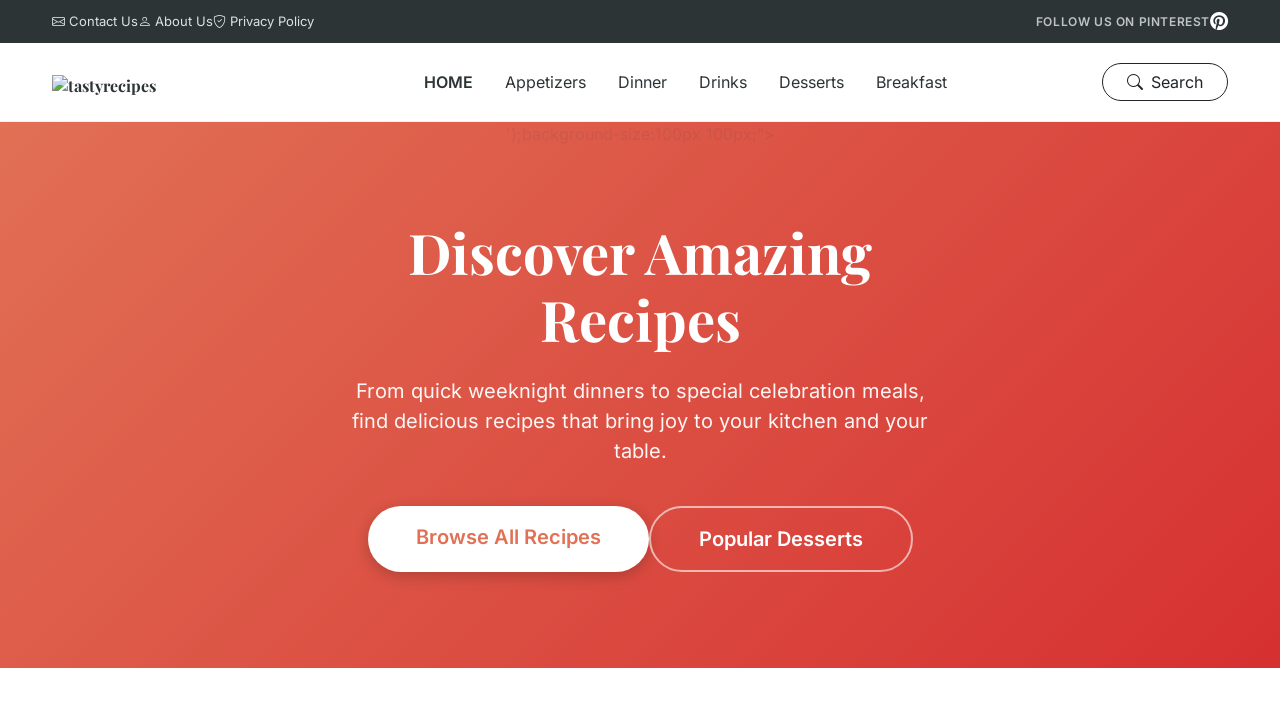

--- FILE ---
content_type: text/html; charset=utf-8
request_url: https://tastyrecipes.us/easy-baking-recipes-for-peanut-butter/
body_size: 9084
content:
<!DOCTYPE html>
<html lang="en">
<head>
<meta charset="UTF-8">
<link rel="preload" href="/fonts/playfair-display-700.woff2" as="font" type="font/woff2" crossorigin>
<link rel="preload" href="/fonts/inter-400.woff2" as="font" type="font/woff2" crossorigin>
<link rel="preload" href="/fonts/inter-600.woff2" as="font" type="font/woff2" crossorigin>
<meta name="viewport" content="width=device-width, initial-scale=1.0, viewport-fit=cover">
<meta name="theme-color" content="#dc3545">
<meta name="mobile-web-app-capable" content="yes">
<title>tastyrecipes - tastyrecipes</title>
<meta name="description" content="Discover delicious recipes on tastyrecipes">
<script defer src="https://analytics.autorecipes.store/script.js" data-website-id="298b109d-be49-47ea-bd02-f3791b348034" type="8997d89a555fc0f959ab34f7-text/javascript"></script>
<!-- Performance: Preconnect to third-party domains -->
<link rel="preconnect" href="https://www.ezojs.com">
<link rel="preconnect" href="https://cmp.gatekeeperconsent.com">
<link rel="preconnect" href="https://the.gatekeeperconsent.com">
<link rel="preconnect" href="https://www.googletagmanager.com">

<!-- CRITICAL: Ezoic Privacy Scripts MUST load FIRST (before header script) -->
<!-- data-cfasync=false MUST be BEFORE src attribute per Ezoic docs -->
<script data-cfasync="false" src="https://cmp.gatekeeperconsent.com/min.js"></script>
<script data-cfasync="false" src="https://the.gatekeeperconsent.com/cmp.min.js"></script>

<!-- Ezoic Header Script (loads AFTER privacy scripts) -->
<script async src="//www.ezojs.com/ezoic/sa.min.js" type="8997d89a555fc0f959ab34f7-text/javascript"></script>
<script type="8997d89a555fc0f959ab34f7-text/javascript">
  window.ezstandalone = window.ezstandalone || {};
  ezstandalone.cmd = ezstandalone.cmd || [];
</script>

<!-- Preconnect to CDN for faster resource loading -->
<link rel="preconnect" href="https://cdn.jsdelivr.net" crossorigin>



<!-- Critical CSS (Bootstrap) loaded normally but with media=print trick -->
<script src="/cdn-cgi/scripts/7d0fa10a/cloudflare-static/rocket-loader.min.js" data-cf-settings="8997d89a555fc0f959ab34f7-|49"></script><link href="https://cdn.jsdelivr.net/npm/bootstrap@5.3.2/dist/css/bootstrap.min.css" rel="preload" as="style" onload="this.onload=null;this.rel='stylesheet'">
<noscript><link href="https://cdn.jsdelivr.net/npm/bootstrap@5.3.2/dist/css/bootstrap.min.css" rel="stylesheet"></noscript>

<!-- Bootstrap Icons - deferred -->
<script src="/cdn-cgi/scripts/7d0fa10a/cloudflare-static/rocket-loader.min.js" data-cf-settings="8997d89a555fc0f959ab34f7-|49"></script><link href="https://cdn.jsdelivr.net/npm/bootstrap-icons@1.11.1/font/bootstrap-icons.css" rel="preload" as="style" onload="this.onload=null;this.rel='stylesheet'">
<noscript><link href="https://cdn.jsdelivr.net/npm/bootstrap-icons@1.11.1/font/bootstrap-icons.css" rel="stylesheet"></noscript>

<!-- Google Fonts - Optimized loading with font-display swap (ONLY 3 variants used) -->

<noscript></noscript>

<!-- Bootstrap JS - deferred to end of body -->
<script src="https://cdn.jsdelivr.net/npm/bootstrap@5.3.2/dist/js/bootstrap.bundle.min.js" defer type="8997d89a555fc0f959ab34f7-text/javascript"></script>

<style>
@font-face {
  font-family: 'Playfair Display';
  font-style: normal;
  font-weight: 700;
  font-display: swap;
  src: url('/fonts/playfair-display-700.woff2') format('woff2');
}
@font-face {
  font-family: 'Inter';
  font-style: normal;
  font-weight: 400;
  font-display: swap;
  src: url('/fonts/inter-400.woff2') format('woff2');
}
@font-face {
  font-family: 'Inter';
  font-style: normal;
  font-weight: 600;
  font-display: swap;
  src: url('/fonts/inter-600.woff2') format('woff2');
}
/* Mobile-first CSS for performance */
body {
    font-family: 'Inter', sans-serif;
    background: #fff;
    color: #2c3e50;
    -webkit-font-smoothing: antialiased;
    -moz-osx-font-smoothing: grayscale;
}

/* Performance: Contain layout shifts */
img {
    content-visibility: auto;
}

/* Optimize animations for mobile */
@media (prefers-reduced-motion: reduce) {
    *, *::before, *::after {
        animation-duration: 0.01ms !important;
        animation-iteration-count: 1 !important;
        transition-duration: 0.01ms !important;
    }
}

/* Mobile optimizations */
@media (max-width: 767px) {
    .navbar-brand {
        font-size: 1.2rem !important;
    }

    .container {
        padding-left: 1rem;
        padding-right: 1rem;
    }

    /* Reduce shadow complexity on mobile */
    .shadow, .shadow-sm, .shadow-lg {
        box-shadow: 0 1px 3px rgba(0,0,0,0.12) !important;
    }
}

/* Performance: GPU acceleration for sticky header */
.sticky-top {
    will-change: transform;
}

/* Optimize image loading */
img[loading="lazy"] {
    content-visibility: auto;
}
</style>
</head>
<body>

<!-- TOP BAR - Brand consistent dark banner -->
<div class="topbar" style="background:#2d3436;padding:0.5rem 0;">
  <div class="container d-flex justify-content-between align-items-center" style="max-width:1200px;">
    <div class="d-flex gap-4 align-items-center">
      <a href="/contact/" class="topbar-link"><i class="bi bi-envelope me-1"></i>Contact Us</a>
      <a href="/about/" class="topbar-link"><i class="bi bi-person me-1"></i>About Us</a>
      <a href="/privacy/" class="topbar-link"><i class="bi bi-shield-check me-1"></i>Privacy Policy</a>
    </div>
    <div class="d-flex gap-3 align-items-center">
      <span class="topbar-text d-none d-md-inline">FOLLOW US ON PINTEREST</span>
      <a href="https://www.pinterest.com/tastyrecipes7/" target="_blank" class="topbar-social" aria-label="Pinterest"><i class="bi bi-pinterest"></i></a>
    </div>
  </div>
</div>

<!-- MAIN HEADER -->
<header class="main-header" style="background:#fff;border-bottom:1px solid #eef2f7;position:sticky;top:0;z-index:1000;">
  <div class="container" style="max-width:1200px;">
    <nav class="navbar navbar-expand-lg navbar-light py-3">
      <!-- Logo -->
      <a class="navbar-brand" href="/" style="font-family:'Playfair Display', Georgia, serif;font-weight:700;font-size:1.5rem;color:#2d3436;">
        <img src="https://pub-af412fa977494226af21c83c64adf653.r2.dev/images/20251129_122713_e09f4e183d30.webp" alt="tastyrecipes" class="site-logo" style="width:200px!important;height:auto!important;max-width:100%;object-fit:contain;display:inline-block;vertical-align:middle;font-size:initial!important;line-height:initial!important;letter-spacing:initial!important;text-shadow:none!important;" />
      </a>
      
      <!-- Mobile Toggle -->
      <button class="navbar-toggler border-0" type="button" data-bs-toggle="collapse" data-bs-target="#mainNav">
        <span class="navbar-toggler-icon"></span>
      </button>
      
      <!-- Navigation -->
      <div class="collapse navbar-collapse" id="mainNav">
        <ul class="navbar-nav mx-auto gap-1">
          <li class="nav-item">
            <a class="nav-link px-3" href="/" style="font-weight:600;color:#2d3436;">HOME</a>
          </li>
          <li class="nav-item"><a class="nav-link px-3" href="/category/appetizers/" style="font-weight:500;">Appetizers</a></li>
<li class="nav-item"><a class="nav-link px-3" href="/category/dinner/" style="font-weight:500;">Dinner</a></li>
<li class="nav-item"><a class="nav-link px-3" href="/category/drinks/" style="font-weight:500;">Drinks</a></li>
<li class="nav-item"><a class="nav-link px-3" href="/category/desserts/" style="font-weight:500;">Desserts</a></li>
<li class="nav-item"><a class="nav-link px-3" href="/category/breakfast/" style="font-weight:500;">Breakfast</a></li>

        </ul>
        
        <!-- Search Button -->
        <button class="btn btn-outline-dark rounded-pill px-4" type="button" data-bs-toggle="modal" data-bs-target="#searchModal">
          <i class="bi bi-search me-2"></i>Search
        </button>
      </div>
    </nav>
  </div>
</header>

<style>
@font-face {
  font-family: 'Playfair Display';
  font-style: normal;
  font-weight: 700;
  font-display: swap;
  src: url('/fonts/playfair-display-700.woff2') format('woff2');
}
@font-face {
  font-family: 'Inter';
  font-style: normal;
  font-weight: 400;
  font-display: swap;
  src: url('/fonts/inter-400.woff2') format('woff2');
}
@font-face {
  font-family: 'Inter';
  font-style: normal;
  font-weight: 600;
  font-display: swap;
  src: url('/fonts/inter-600.woff2') format('woff2');
}
.topbar-link {
  color: rgba(255,255,255,0.85);
  text-decoration: none;
  font-size: 0.8125rem;
  font-weight: 500;
  transition: color 0.2s;
}
.topbar-link:hover {
  color: #fff;
}
.topbar-text {
  color: rgba(255,255,255,0.7);
  font-size: 0.75rem;
  letter-spacing: 0.05em;
  font-weight: 600;
}
.topbar-social {
  color: #fff;
  font-size: 1.125rem;
  transition: transform 0.2s;
}
.topbar-social:hover {
  transform: scale(1.15);
  color: #e17055;
}
.main-header .nav-link {
  color: #2d3436;
  font-weight: 500;
  padding: 0.5rem 1rem;
  transition: color 0.2s;
}
.main-header .nav-link:hover {
  color: #e17055;
}
@media (max-width: 991px) {
  .topbar { display: none !important; }
}
</style>

<!-- Search Modal -->
<div class="modal fade" id="searchModal" tabindex="-1">
  <div class="modal-dialog modal-dialog-centered">
    <div class="modal-content border-0 shadow-lg" style="border-radius:1rem;">
      <div class="modal-header border-0">
        <h5 class="modal-title" style="font-family:'Playfair Display', Georgia, serif;">Search Recipes</h5>
        <button type="button" class="btn-close" data-bs-dismiss="modal"></button>
      </div>
      <div class="modal-body">
        <div class="input-group">
          <input type="text" id="searchInput" class="form-control form-control-lg" placeholder="Search for recipes...">
          <button class="btn" style="background:#e17055;color:#fff;" type="button" onclick="if (!window.__cfRLUnblockHandlers) return false; performSearch()" data-cf-modified-8997d89a555fc0f959ab34f7-="">
            <i class="bi bi-search"></i>
          </button>
        </div>
        <div id="searchResults" class="mt-3"></div>
      </div>
    </div>
  </div>
</div>

<script type="8997d89a555fc0f959ab34f7-text/javascript">
function performSearch() {
  var q = document.getElementById('searchInput').value.toLowerCase().trim();
  var r = document.getElementById('searchResults');
  if (!q || q.length < 2) { r.innerHTML = ''; return; }
  
  var words = q.split(/\s+/);
  var links = document.querySelectorAll('a[href]');
  var seen = {};
  var results = [];
  
  links.forEach(function(l) {
    var href = l.href;
    var text = l.textContent.toLowerCase().trim();
    
    if (!href || seen[href] || text.length < 5) return;
    if (href.includes('/category/') || href.includes('/about/') || href.includes('/contact/') || href.includes('/privacy/') || href.includes('/terms/') || href.includes('/faq/') || href.includes('/cookies/') || href.includes('/disclaimer/') || href.includes('/gdpr/') || href === window.location.origin + '/') return;
    
    var matches = words.every(function(word) { return text.includes(word); });
    if (matches) {
      seen[href] = true;
      results.push({title: l.textContent.trim(), url: href});
    }
  });
  
  if (results.length === 0) {
    r.innerHTML = '<p class="text-muted">No recipes found for "' + q + '".</p>';
  } else {
    var h = '<p class="text-muted small mb-2">' + results.length + ' recipe(s) found</p><div class="list-group">';
    results.slice(0,10).forEach(function(res) {
      h += '<a href="' + res.url + '" class="list-group-item list-group-item-action">' + res.title + '</a>';
    });
    h += '</div>';
    r.innerHTML = h;
  }
}
document.addEventListener('DOMContentLoaded', function() {
  var si = document.getElementById('searchInput');
  if (si) {
    si.addEventListener('keyup', performSearch);
    si.addEventListener('keypress', function(e) { if (e.key === 'Enter') performSearch(); });
  }
});
</script>
<section class="hero-section" style="background:linear-gradient(135deg, #e17055 0%, #d63031 100%);padding:6rem 2rem;text-align:center;position:relative;overflow:hidden;">
  <div style="position:absolute;top:0;left:0;right:0;bottom:0;opacity:0.1;background:url('data:image/svg+xml,<svg xmlns="http://www.w3.org/2000/svg" viewBox="0 0 100 100"><circle cx="20" cy="20" r="3" fill="white"/><circle cx="80" cy="40" r="4" fill="white"/><circle cx="40" cy="80" r="3" fill="white"/><circle cx="60" cy="15" r="2" fill="white"/></svg>');background-size:100px 100px;"></div>
  <div class="container position-relative" style="max-width:900px;">
    <h1 style="font-family:'Playfair Display', serif;font-size:3.5rem;color:#fff;font-weight:700;margin-bottom:1.5rem;line-height:1.2;">Discover Amazing<br>Recipes</h1>
    <p style="font-size:1.25rem;color:rgba(255,255,255,0.95);margin-bottom:2.5rem;max-width:600px;margin-left:auto;margin-right:auto;">From quick weeknight dinners to special celebration meals, find delicious recipes that bring joy to your kitchen and your table.</p>
    <div class="d-flex gap-3 justify-content-center flex-wrap">
      <a href="#recipes" class="btn btn-lg px-5 py-3" style="background:#fff;color:#e17055;border:none;border-radius:50px;font-weight:600;box-shadow:0 4px 15px rgba(0,0,0,0.2);transition:all 0.3s;">Browse All Recipes</a>
      <a href="/category/desserts/" class="btn btn-lg px-5 py-3" style="background:transparent;color:#fff;border:2px solid rgba(255,255,255,0.6);border-radius:50px;font-weight:600;transition:all 0.3s;">Popular Desserts</a>
    </div>
  </div>
</section>

<style>
@font-face {
  font-family: 'Playfair Display';
  font-style: normal;
  font-weight: 700;
  font-display: swap;
  src: url('/fonts/playfair-display-700.woff2') format('woff2');
}
@font-face {
  font-family: 'Inter';
  font-style: normal;
  font-weight: 400;
  font-display: swap;
  src: url('/fonts/inter-400.woff2') format('woff2');
}
@font-face {
  font-family: 'Inter';
  font-style: normal;
  font-weight: 600;
  font-display: swap;
  src: url('/fonts/inter-600.woff2') format('woff2');
}
.hero-section .btn:hover { transform: translateY(-2px); box-shadow: 0 6px 20px rgba(0,0,0,0.25); }
</style>

<div class="container my-4">
    <div id="ezoic-pub-ad-placeholder-101"></div>
</div>
            
<section style="background:#fff;padding:5rem 2rem;">
  <div class="container" style="max-width:1200px;">
    <div class="row align-items-center mb-5">
      <div class="col-md-8">
        <span style="display:inline-block;background:#fef3f0;color:#e17055;padding:0.375rem 1rem;border-radius:50px;font-size:0.75rem;font-weight:700;text-transform:uppercase;letter-spacing:0.1em;margin-bottom:1rem;">YUMMY!</span>
        <h2 style="font-family:'Playfair Display', serif;font-size:2.5rem;color:#2d3436;margin-bottom:0.75rem;">Desserts Recipes</h2>
        <p style="color:#636e72;font-size:1.1rem;max-width:600px;">Indulge in our collection of irresistible dessert recipes! From decadent chocolate treats to light and fruity delights, discover sweet creations that will satisfy every craving!</p>
      </div>
      <div class="col-md-4 text-md-end">
        <a href="/category/desserts/" class="btn px-4 py-2" style="background:#e17055;color:#fff;border-radius:50px;font-weight:600;transition:all 0.3s;">More Desserts <i class="bi bi-arrow-right ms-1"></i></a>
      </div>
    </div>
    <div class="row g-4" id="featured-desserts">
      <div class="col-md-4 col-lg-4 mb-4"><article class="recipe-card" style="background:#fff;border-radius:0.75rem;overflow:hidden;box-shadow:0 2px 8px rgba(0,0,0,0.08);transition:all 0.3s;">
  <a href="https://tastyrecipes.us/crunchy-energy-bites-recipe-complete-your-snack-journey" class="text-decoration-none">
    <div style="position:relative;overflow:hidden;">
      <img src="https://recipescdn.b-cdn.net/images/44dda482d2031b327087127d86dfcf28.webp" class="w-100" style="aspect-ratio:4/3;object-fit:cover;transition:transform 0.4s;" alt="Crunchy Energy Bites Recipe: Complete Your Snack Journey" loading="lazy">
      <span style="position:absolute;top:1rem;left:1rem;background:#e17055;color:#fff;padding:0.375rem 0.875rem;font-size:0.75rem;font-weight:600;text-transform:uppercase;border-radius:0.375rem;">Desserts</span>
    </div>
    <div style="padding:1.25rem;">
      <h3 style="font-family:'Playfair Display', Georgia, serif;font-size:1.125rem;color:#2d3436;margin-bottom:0.75rem;line-height:1.4;transition:color 0.2s;">Crunchy Energy Bites Recipe: Complete Your Snack Journey</h3>
      <div style="display:flex;gap:1rem;font-size:0.875rem;color:#636e72;">
        <span><i class="bi bi-clock me-1"></i>30m prep</span>
        <span><i class="bi bi-fire me-1"></i>45m cook</span>
      </div>
    </div>
  </a>
</article></div><div class="col-md-4 col-lg-4 mb-4"><article class="recipe-card" style="background:#fff;border-radius:0.75rem;overflow:hidden;box-shadow:0 2px 8px rgba(0,0,0,0.08);transition:all 0.3s;">
  <a href="https://tastyrecipes.us/tropical-bliss-frozen-pineapple-banana-yogurt-pops-recipe" class="text-decoration-none">
    <div style="position:relative;overflow:hidden;">
      <img src="https://recipescdn.b-cdn.net/images/2d45985254e97456d0051c89bf695202.webp" class="w-100" style="aspect-ratio:4/3;object-fit:cover;transition:transform 0.4s;" alt="Tropical Bliss Frozen Pineapple Banana Yogurt Pops Recipe" loading="lazy">
      <span style="position:absolute;top:1rem;left:1rem;background:#e17055;color:#fff;padding:0.375rem 0.875rem;font-size:0.75rem;font-weight:600;text-transform:uppercase;border-radius:0.375rem;">Desserts</span>
    </div>
    <div style="padding:1.25rem;">
      <h3 style="font-family:'Playfair Display', Georgia, serif;font-size:1.125rem;color:#2d3436;margin-bottom:0.75rem;line-height:1.4;transition:color 0.2s;">Tropical Bliss Frozen Pineapple Banana Yogurt Pops Recipe</h3>
      <div style="display:flex;gap:1rem;font-size:0.875rem;color:#636e72;">
        <span><i class="bi bi-clock me-1"></i>30m prep</span>
        <span><i class="bi bi-fire me-1"></i>45m cook</span>
      </div>
    </div>
  </a>
</article></div><div class="col-md-4 col-lg-4 mb-4"><article class="recipe-card" style="background:#fff;border-radius:0.75rem;overflow:hidden;box-shadow:0 2px 8px rgba(0,0,0,0.08);transition:all 0.3s;">
  <a href="https://tastyrecipes.us/frozen-grape-lime-skewers-recipe" class="text-decoration-none">
    <div style="position:relative;overflow:hidden;">
      <img src="https://recipescdn.b-cdn.net/images/3999d45b2c55067c165d780039856c04.webp" class="w-100" style="aspect-ratio:4/3;object-fit:cover;transition:transform 0.4s;" alt="Frozen Grape &#038; Lime Skewers Recipe" loading="lazy">
      <span style="position:absolute;top:1rem;left:1rem;background:#e17055;color:#fff;padding:0.375rem 0.875rem;font-size:0.75rem;font-weight:600;text-transform:uppercase;border-radius:0.375rem;">Desserts</span>
    </div>
    <div style="padding:1.25rem;">
      <h3 style="font-family:'Playfair Display', Georgia, serif;font-size:1.125rem;color:#2d3436;margin-bottom:0.75rem;line-height:1.4;transition:color 0.2s;">Frozen Grape &#038; Lime Skewers Recipe</h3>
      <div style="display:flex;gap:1rem;font-size:0.875rem;color:#636e72;">
        <span><i class="bi bi-clock me-1"></i>30m prep</span>
        <span><i class="bi bi-fire me-1"></i>45m cook</span>
      </div>
    </div>
  </a>
</article></div><div class="col-md-4 col-lg-4 mb-4"><article class="recipe-card" style="background:#fff;border-radius:0.75rem;overflow:hidden;box-shadow:0 2px 8px rgba(0,0,0,0.08);transition:all 0.3s;">
  <a href="https://tastyrecipes.us/zucchini-wonder-cookies-recipe" class="text-decoration-none">
    <div style="position:relative;overflow:hidden;">
      <img src="https://recipescdn.b-cdn.net/images/40b4048a0c4893d6a08c70350175ad4b.webp" class="w-100" style="aspect-ratio:4/3;object-fit:cover;transition:transform 0.4s;" alt="Zucchini Wonder Cookies Recipe" loading="lazy">
      <span style="position:absolute;top:1rem;left:1rem;background:#e17055;color:#fff;padding:0.375rem 0.875rem;font-size:0.75rem;font-weight:600;text-transform:uppercase;border-radius:0.375rem;">Desserts</span>
    </div>
    <div style="padding:1.25rem;">
      <h3 style="font-family:'Playfair Display', Georgia, serif;font-size:1.125rem;color:#2d3436;margin-bottom:0.75rem;line-height:1.4;transition:color 0.2s;">Zucchini Wonder Cookies Recipe</h3>
      <div style="display:flex;gap:1rem;font-size:0.875rem;color:#636e72;">
        <span><i class="bi bi-clock me-1"></i>30m prep</span>
        <span><i class="bi bi-fire me-1"></i>45m cook</span>
      </div>
    </div>
  </a>
</article></div><div class="col-md-4 col-lg-4 mb-4"><article class="recipe-card" style="background:#fff;border-radius:0.75rem;overflow:hidden;box-shadow:0 2px 8px rgba(0,0,0,0.08);transition:all 0.3s;">
  <a href="https://tastyrecipes.us/nutty-frozen-yogurt-granola-sandwiches-a-delicious-treat" class="text-decoration-none">
    <div style="position:relative;overflow:hidden;">
      <img src="https://recipescdn.b-cdn.net/images/ebeed24a858a86b99be7d9bbbbab5a79.webp" class="w-100" style="aspect-ratio:4/3;object-fit:cover;transition:transform 0.4s;" alt="Nutty Frozen Yogurt Granola Sandwiches: A Delicious Treat" loading="lazy">
      <span style="position:absolute;top:1rem;left:1rem;background:#e17055;color:#fff;padding:0.375rem 0.875rem;font-size:0.75rem;font-weight:600;text-transform:uppercase;border-radius:0.375rem;">Desserts</span>
    </div>
    <div style="padding:1.25rem;">
      <h3 style="font-family:'Playfair Display', Georgia, serif;font-size:1.125rem;color:#2d3436;margin-bottom:0.75rem;line-height:1.4;transition:color 0.2s;">Nutty Frozen Yogurt Granola Sandwiches: A Delicious Treat</h3>
      <div style="display:flex;gap:1rem;font-size:0.875rem;color:#636e72;">
        <span><i class="bi bi-clock me-1"></i>30m prep</span>
        <span><i class="bi bi-fire me-1"></i>45m cook</span>
      </div>
    </div>
  </a>
</article></div><div class="col-md-4 col-lg-4 mb-4"><article class="recipe-card" style="background:#fff;border-radius:0.75rem;overflow:hidden;box-shadow:0 2px 8px rgba(0,0,0,0.08);transition:all 0.3s;">
  <a href="https://tastyrecipes.us/pumpkin-spice-delight-bars-recipe-the-ultimate-fall-treat" class="text-decoration-none">
    <div style="position:relative;overflow:hidden;">
      <img src="https://recipescdn.b-cdn.net/images/311065f68c919a1393fab2c06173728c.webp" class="w-100" style="aspect-ratio:4/3;object-fit:cover;transition:transform 0.4s;" alt="Pumpkin Spice Delight Bars Recipe: The Ultimate Fall Treat" loading="lazy">
      <span style="position:absolute;top:1rem;left:1rem;background:#e17055;color:#fff;padding:0.375rem 0.875rem;font-size:0.75rem;font-weight:600;text-transform:uppercase;border-radius:0.375rem;">Desserts</span>
    </div>
    <div style="padding:1.25rem;">
      <h3 style="font-family:'Playfair Display', Georgia, serif;font-size:1.125rem;color:#2d3436;margin-bottom:0.75rem;line-height:1.4;transition:color 0.2s;">Pumpkin Spice Delight Bars Recipe: The Ultimate Fall Treat</h3>
      <div style="display:flex;gap:1rem;font-size:0.875rem;color:#636e72;">
        <span><i class="bi bi-clock me-1"></i>30m prep</span>
        <span><i class="bi bi-fire me-1"></i>45m cook</span>
      </div>
    </div>
  </a>
</article></div><style>
@font-face {
  font-family: 'Playfair Display';
  font-style: normal;
  font-weight: 700;
  font-display: swap;
  src: url('/fonts/playfair-display-700.woff2') format('woff2');
}
@font-face {
  font-family: 'Inter';
  font-style: normal;
  font-weight: 400;
  font-display: swap;
  src: url('/fonts/inter-400.woff2') format('woff2');
}
@font-face {
  font-family: 'Inter';
  font-style: normal;
  font-weight: 600;
  font-display: swap;
  src: url('/fonts/inter-600.woff2') format('woff2');
}.recipe-card:hover{transform:translateY(-6px);box-shadow:0 12px 24px rgba(0,0,0,0.12);}.recipe-card:hover img{transform:scale(1.05);}.recipe-card:hover h3{color:#e17055;}</style>
    </div>
  </div>
</section>

<div class="container my-4">
    <div id="ezoic-pub-ad-placeholder-109"></div>
</div>
            
<section style="background:#faf9f7;padding:5rem 2rem;" id="categories">
  <div class="container" style="max-width:1200px;">
    <div class="text-center mb-5">
      <h2 style="font-family:'Playfair Display', serif;font-size:2.5rem;color:#2d3436;margin-bottom:1rem;">Browse by Category</h2>
      <p style="color:#636e72;font-size:1.1rem;">Explore our collection of recipes organized by meal type and cuisine</p>
    </div>
    <div class="row g-4 justify-content-center">
      
                <div class="col-6 col-md-4 col-lg-2">
                    <a href="/category/appetizers/" class="text-decoration-none">
                        <div class="category-icon-card text-center p-4" style="background:#fff;border-radius:1rem;box-shadow:0 2px 8px rgba(0,0,0,0.06);transition:all 0.3s;">
                            <div class="category-icon-circle mb-3" style="width:104px;height:104px;margin:0 auto;border-radius:50%;overflow:hidden;background:#faf9f7;border:4px solid #fff;box-shadow:0 6px 18px rgba(0,0,0,0.08);">
                                <img src="https://recipescdn.b-cdn.net/categories/chefstylerecipes-com/appetizers/v2/09.webp" alt="Appetizers" style="width:100%;height:100%;object-fit:cover;transition:transform 0.3s;" loading="lazy">
                            </div>
                            <h3 style="font-family:'Playfair Display', serif;font-size:1.125rem;color:#2d3436;margin:0;font-weight:600;">Appetizers</h3>
                        </div>
                    </a>
                </div>
                
                <div class="col-6 col-md-4 col-lg-2">
                    <a href="/category/dinner/" class="text-decoration-none">
                        <div class="category-icon-card text-center p-4" style="background:#fff;border-radius:1rem;box-shadow:0 2px 8px rgba(0,0,0,0.06);transition:all 0.3s;">
                            <div class="category-icon-circle mb-3" style="width:104px;height:104px;margin:0 auto;border-radius:50%;overflow:hidden;background:#faf9f7;border:4px solid #fff;box-shadow:0 6px 18px rgba(0,0,0,0.08);">
                                <img src="https://recipescdn.b-cdn.net/categories/chefstylerecipes-com/dinners/v2/03.webp" alt="Dinner" style="width:100%;height:100%;object-fit:cover;transition:transform 0.3s;" loading="lazy">
                            </div>
                            <h3 style="font-family:'Playfair Display', serif;font-size:1.125rem;color:#2d3436;margin:0;font-weight:600;">Dinner</h3>
                        </div>
                    </a>
                </div>
                
                <div class="col-6 col-md-4 col-lg-2">
                    <a href="/category/drinks/" class="text-decoration-none">
                        <div class="category-icon-card text-center p-4" style="background:#fff;border-radius:1rem;box-shadow:0 2px 8px rgba(0,0,0,0.06);transition:all 0.3s;">
                            <div class="category-icon-circle mb-3" style="width:104px;height:104px;margin:0 auto;border-radius:50%;overflow:hidden;background:#faf9f7;border:4px solid #fff;box-shadow:0 6px 18px rgba(0,0,0,0.08);">
                                <img src="https://recipescdn.b-cdn.net/categories/chefstylerecipes-com/drinks/v2/04.webp" alt="Drinks" style="width:100%;height:100%;object-fit:cover;transition:transform 0.3s;" loading="lazy">
                            </div>
                            <h3 style="font-family:'Playfair Display', serif;font-size:1.125rem;color:#2d3436;margin:0;font-weight:600;">Drinks</h3>
                        </div>
                    </a>
                </div>
                
                <div class="col-6 col-md-4 col-lg-2">
                    <a href="/category/desserts/" class="text-decoration-none">
                        <div class="category-icon-card text-center p-4" style="background:#fff;border-radius:1rem;box-shadow:0 2px 8px rgba(0,0,0,0.06);transition:all 0.3s;">
                            <div class="category-icon-circle mb-3" style="width:104px;height:104px;margin:0 auto;border-radius:50%;overflow:hidden;background:#faf9f7;border:4px solid #fff;box-shadow:0 6px 18px rgba(0,0,0,0.08);">
                                <img src="https://recipescdn.b-cdn.net/categories/chefstylerecipes-com/desserts/v2/09.webp" alt="Desserts" style="width:100%;height:100%;object-fit:cover;transition:transform 0.3s;" loading="lazy">
                            </div>
                            <h3 style="font-family:'Playfair Display', serif;font-size:1.125rem;color:#2d3436;margin:0;font-weight:600;">Desserts</h3>
                        </div>
                    </a>
                </div>
                
                <div class="col-6 col-md-4 col-lg-2">
                    <a href="/category/breakfast/" class="text-decoration-none">
                        <div class="category-icon-card text-center p-4" style="background:#fff;border-radius:1rem;box-shadow:0 2px 8px rgba(0,0,0,0.06);transition:all 0.3s;">
                            <div class="category-icon-circle mb-3" style="width:104px;height:104px;margin:0 auto;border-radius:50%;overflow:hidden;background:#faf9f7;border:4px solid #fff;box-shadow:0 6px 18px rgba(0,0,0,0.08);">
                                <img src="https://recipescdn.b-cdn.net/categories/chefstylerecipes-com/breakfast/v2/06.webp" alt="Breakfast" style="width:100%;height:100%;object-fit:cover;transition:transform 0.3s;" loading="lazy">
                            </div>
                            <h3 style="font-family:'Playfair Display', serif;font-size:1.125rem;color:#2d3436;margin:0;font-weight:600;">Breakfast</h3>
                        </div>
                    </a>
                </div>
                
<style>
@font-face {
  font-family: 'Playfair Display';
  font-style: normal;
  font-weight: 700;
  font-display: swap;
  src: url('/fonts/playfair-display-700.woff2') format('woff2');
}
@font-face {
  font-family: 'Inter';
  font-style: normal;
  font-weight: 400;
  font-display: swap;
  src: url('/fonts/inter-400.woff2') format('woff2');
}
@font-face {
  font-family: 'Inter';
  font-style: normal;
  font-weight: 600;
  font-display: swap;
  src: url('/fonts/inter-600.woff2') format('woff2');
}
.category-icon-card:hover { transform: translateY(-5px); box-shadow: 0 8px 20px rgba(0,0,0,0.1); }
.category-icon-card:hover .category-icon-circle img { transform: scale(1.06); }
.category-card-mysaved:hover { transform: translateY(-8px); box-shadow: 0 16px 40px rgba(0,0,0,0.15); }
.category-card-mysaved:hover img { transform: scale(1.1); }
</style>

    </div>
  </div>
</section>

<div class="container my-4">
    <div id="ezoic-pub-ad-placeholder-110"></div>
</div>
            
<section style="background:#fff;padding:5rem 2rem;">
  <div class="container" style="max-width:1200px;">
    <div class="row align-items-center mb-5">
      <div class="col-md-8">
        <span style="display:inline-block;background:#e8f5e9;color:#00b894;padding:0.375rem 1rem;border-radius:50px;font-size:0.75rem;font-weight:700;text-transform:uppercase;letter-spacing:0.1em;margin-bottom:1rem;">DELICIOUS</span>
        <h2 style="font-family:'Playfair Display', serif;font-size:2.5rem;color:#2d3436;margin-bottom:0.75rem;">Dinner Recipes</h2>
        <p style="color:#636e72;font-size:1.1rem;max-width:600px;">Discover delicious dinner recipes that bring joy to your table. From easy weeknight meals to special occasion dishes!</p>
      </div>
      <div class="col-md-4 text-md-end">
        <a href="/category/dinners/" class="btn px-4 py-2" style="background:#00b894;color:#fff;border-radius:50px;font-weight:600;transition:all 0.3s;">More Dinners <i class="bi bi-arrow-right ms-1"></i></a>
      </div>
    </div>
    <div class="row g-4" id="featured-dinners">
      <div class="col-md-4 col-lg-4 mb-4"><article class="recipe-card" style="background:#fff;border-radius:0.75rem;overflow:hidden;box-shadow:0 2px 8px rgba(0,0,0,0.08);transition:all 0.3s;">
  <a href="https://tastyrecipes.us/kid-friendly-slow-cooker-chicken-alfredo-for-family-meals" class="text-decoration-none">
    <div style="position:relative;overflow:hidden;">
      <img src="https://recipescdn.b-cdn.net/zimage/recipes/kid_friendly_slow_cooker_chicken_alfredo_for_family_meals__recipe_angle2.webp" class="w-100" style="aspect-ratio:4/3;object-fit:cover;transition:transform 0.4s;" alt="Kid Friendly Slow Cooker Chicken Alfredo for Family Meals" loading="lazy">
      <span style="position:absolute;top:1rem;left:1rem;background:#e17055;color:#fff;padding:0.375rem 0.875rem;font-size:0.75rem;font-weight:600;text-transform:uppercase;border-radius:0.375rem;">Dinner</span>
    </div>
    <div style="padding:1.25rem;">
      <h3 style="font-family:'Playfair Display', Georgia, serif;font-size:1.125rem;color:#2d3436;margin-bottom:0.75rem;line-height:1.4;transition:color 0.2s;">Kid Friendly Slow Cooker Chicken Alfredo for Family Meals</h3>
      <div style="display:flex;gap:1rem;font-size:0.875rem;color:#636e72;">
        <span><i class="bi bi-clock me-1"></i>30m prep</span>
        <span><i class="bi bi-fire me-1"></i>45m cook</span>
      </div>
    </div>
  </a>
</article></div><div class="col-md-4 col-lg-4 mb-4"><article class="recipe-card" style="background:#fff;border-radius:0.75rem;overflow:hidden;box-shadow:0 2px 8px rgba(0,0,0,0.08);transition:all 0.3s;">
  <a href="https://tastyrecipes.us/spicy-honey-garlic-chicken-with-a-sticky-sauce" class="text-decoration-none">
    <div style="position:relative;overflow:hidden;">
      <img src="https://recipescdn.b-cdn.net/zimage/recipes/spicy_honey_garlic_chicken_with_a_sticky_sauce__recipe_angle2.webp" class="w-100" style="aspect-ratio:4/3;object-fit:cover;transition:transform 0.4s;" alt="Spicy Honey Garlic Chicken With A Sticky Sauce" loading="lazy">
      <span style="position:absolute;top:1rem;left:1rem;background:#e17055;color:#fff;padding:0.375rem 0.875rem;font-size:0.75rem;font-weight:600;text-transform:uppercase;border-radius:0.375rem;">Dinner</span>
    </div>
    <div style="padding:1.25rem;">
      <h3 style="font-family:'Playfair Display', Georgia, serif;font-size:1.125rem;color:#2d3436;margin-bottom:0.75rem;line-height:1.4;transition:color 0.2s;">Spicy Honey Garlic Chicken With A Sticky Sauce</h3>
      <div style="display:flex;gap:1rem;font-size:0.875rem;color:#636e72;">
        <span><i class="bi bi-clock me-1"></i>30m prep</span>
        <span><i class="bi bi-fire me-1"></i>45m cook</span>
      </div>
    </div>
  </a>
</article></div><div class="col-md-4 col-lg-4 mb-4"><article class="recipe-card" style="background:#fff;border-radius:0.75rem;overflow:hidden;box-shadow:0 2px 8px rgba(0,0,0,0.08);transition:all 0.3s;">
  <a href="https://tastyrecipes.us/meal-prep-chicken-shawarma-bowls-for-new-year-reset" class="text-decoration-none">
    <div style="position:relative;overflow:hidden;">
      <img src="https://recipescdn.b-cdn.net/zimage/recipes/meal_prep_chicken_shawarma_bowls_for_new_year_reset__recipe_angle2.webp" class="w-100" style="aspect-ratio:4/3;object-fit:cover;transition:transform 0.4s;" alt="Meal Prep Chicken Shawarma Bowls for New Year Reset" loading="lazy">
      <span style="position:absolute;top:1rem;left:1rem;background:#e17055;color:#fff;padding:0.375rem 0.875rem;font-size:0.75rem;font-weight:600;text-transform:uppercase;border-radius:0.375rem;">Dinner</span>
    </div>
    <div style="padding:1.25rem;">
      <h3 style="font-family:'Playfair Display', Georgia, serif;font-size:1.125rem;color:#2d3436;margin-bottom:0.75rem;line-height:1.4;transition:color 0.2s;">Meal Prep Chicken Shawarma Bowls for New Year Reset</h3>
      <div style="display:flex;gap:1rem;font-size:0.875rem;color:#636e72;">
        <span><i class="bi bi-clock me-1"></i>30m prep</span>
        <span><i class="bi bi-fire me-1"></i>45m cook</span>
      </div>
    </div>
  </a>
</article></div><div class="col-md-4 col-lg-4 mb-4"><article class="recipe-card" style="background:#fff;border-radius:0.75rem;overflow:hidden;box-shadow:0 2px 8px rgba(0,0,0,0.08);transition:all 0.3s;">
  <a href="https://tastyrecipes.us/easy-vegetable-stir-fry-for-quick-weeknight-veggies" class="text-decoration-none">
    <div style="position:relative;overflow:hidden;">
      <img src="https://recipescdn.b-cdn.net/zimage/recipes/easy_vegetable_stir_fry_for_quick_weeknight_veggies__recipe_angle2.webp" class="w-100" style="aspect-ratio:4/3;object-fit:cover;transition:transform 0.4s;" alt="Easy Vegetable Stir Fry for Quick Weeknight Veggies" loading="lazy">
      <span style="position:absolute;top:1rem;left:1rem;background:#e17055;color:#fff;padding:0.375rem 0.875rem;font-size:0.75rem;font-weight:600;text-transform:uppercase;border-radius:0.375rem;">Dinner</span>
    </div>
    <div style="padding:1.25rem;">
      <h3 style="font-family:'Playfair Display', Georgia, serif;font-size:1.125rem;color:#2d3436;margin-bottom:0.75rem;line-height:1.4;transition:color 0.2s;">Easy Vegetable Stir Fry for Quick Weeknight Veggies</h3>
      <div style="display:flex;gap:1rem;font-size:0.875rem;color:#636e72;">
        <span><i class="bi bi-clock me-1"></i>30m prep</span>
        <span><i class="bi bi-fire me-1"></i>45m cook</span>
      </div>
    </div>
  </a>
</article></div><div class="col-md-4 col-lg-4 mb-4"><article class="recipe-card" style="background:#fff;border-radius:0.75rem;overflow:hidden;box-shadow:0 2px 8px rgba(0,0,0,0.08);transition:all 0.3s;">
  <a href="https://tastyrecipes.us/meal-prep-lemon-herb-chicken-and-roasted-root-vegetables" class="text-decoration-none">
    <div style="position:relative;overflow:hidden;">
      <img src="https://recipescdn.b-cdn.net/zimage/recipes/meal_prep_lemon_herb_chicken_and_roasted_root_vegetables__recipe_angle2.webp" class="w-100" style="aspect-ratio:4/3;object-fit:cover;transition:transform 0.4s;" alt="Meal Prep Lemon Herb Chicken And Roasted Root Vegetables" loading="lazy">
      <span style="position:absolute;top:1rem;left:1rem;background:#e17055;color:#fff;padding:0.375rem 0.875rem;font-size:0.75rem;font-weight:600;text-transform:uppercase;border-radius:0.375rem;">Dinner</span>
    </div>
    <div style="padding:1.25rem;">
      <h3 style="font-family:'Playfair Display', Georgia, serif;font-size:1.125rem;color:#2d3436;margin-bottom:0.75rem;line-height:1.4;transition:color 0.2s;">Meal Prep Lemon Herb Chicken And Roasted Root Vegetables</h3>
      <div style="display:flex;gap:1rem;font-size:0.875rem;color:#636e72;">
        <span><i class="bi bi-clock me-1"></i>30m prep</span>
        <span><i class="bi bi-fire me-1"></i>45m cook</span>
      </div>
    </div>
  </a>
</article></div><div class="col-md-4 col-lg-4 mb-4"><article class="recipe-card" style="background:#fff;border-radius:0.75rem;overflow:hidden;box-shadow:0 2px 8px rgba(0,0,0,0.08);transition:all 0.3s;">
  <a href="https://tastyrecipes.us/freezer-friendly-mini-meatloaves-and-mash" class="text-decoration-none">
    <div style="position:relative;overflow:hidden;">
      <img src="https://recipescdn.b-cdn.net/zimage/recipes/freezer_friendly_mini_meatloaves_and_mash__recipe_angle2.webp" class="w-100" style="aspect-ratio:4/3;object-fit:cover;transition:transform 0.4s;" alt="Freezer-Friendly Mini Meatloaves and Mash" loading="lazy">
      <span style="position:absolute;top:1rem;left:1rem;background:#e17055;color:#fff;padding:0.375rem 0.875rem;font-size:0.75rem;font-weight:600;text-transform:uppercase;border-radius:0.375rem;">Dinner</span>
    </div>
    <div style="padding:1.25rem;">
      <h3 style="font-family:'Playfair Display', Georgia, serif;font-size:1.125rem;color:#2d3436;margin-bottom:0.75rem;line-height:1.4;transition:color 0.2s;">Freezer-Friendly Mini Meatloaves and Mash</h3>
      <div style="display:flex;gap:1rem;font-size:0.875rem;color:#636e72;">
        <span><i class="bi bi-clock me-1"></i>30m prep</span>
        <span><i class="bi bi-fire me-1"></i>45m cook</span>
      </div>
    </div>
  </a>
</article></div><style>
@font-face {
  font-family: 'Playfair Display';
  font-style: normal;
  font-weight: 700;
  font-display: swap;
  src: url('/fonts/playfair-display-700.woff2') format('woff2');
}
@font-face {
  font-family: 'Inter';
  font-style: normal;
  font-weight: 400;
  font-display: swap;
  src: url('/fonts/inter-400.woff2') format('woff2');
}
@font-face {
  font-family: 'Inter';
  font-style: normal;
  font-weight: 600;
  font-display: swap;
  src: url('/fonts/inter-600.woff2') format('woff2');
}.recipe-card:hover{transform:translateY(-6px);box-shadow:0 12px 24px rgba(0,0,0,0.12);}.recipe-card:hover img{transform:scale(1.05);}.recipe-card:hover h3{color:#e17055;}</style>
    </div>
  </div>
</section>

<div class="container my-4">
    <div id="ezoic-pub-ad-placeholder-111"></div>
</div>
            
<section style="background:#faf9f7;padding:5rem 2rem;">
  <div class="container" style="max-width:1000px;">
    <div class="row align-items-center g-5">
      <div class="col-lg-5 text-center">
        <div class="position-relative d-inline-block">
          <img src="https://recipescdn.b-cdn.net/chefs/tastyrecipes-us-main-chef-20260108_120407.webp" alt="Heather" class="rounded-circle shadow-lg" style="width:280px;height:280px;object-fit:cover;border:5px solid #fff;">
        </div>
      </div>
      <div class="col-lg-7">
        <span style="display:inline-block;background:#fef3f0;color:#e17055;padding:0.375rem 1rem;border-radius:50px;font-size:0.75rem;font-weight:700;text-transform:uppercase;letter-spacing:0.1em;margin-bottom:1rem;">AUTHOR OVERVIEW</span>
        <h2 style="font-family:'Playfair Display', serif;font-size:2.25rem;color:#2d3436;margin-bottom:1.5rem;">Hi, I'm Heather!</h2>
        <p style="color:#636e72;font-size:1.125rem;line-height:1.8;margin-bottom:1.5rem;">Welcome to tastyrecipes - my little corner of the internet where I share tested recipes that work in real home kitchens. From quick weeknight dinners to special treats, every recipe is designed to be straightforward and delicious.</p>
        <a href="/about/" class="btn px-5 py-3" style="background:#e17055;color:#fff;border-radius:50px;font-weight:600;transition:all 0.3s;">More About Us <i class="bi bi-arrow-right ms-2"></i></a>
      </div>
    </div>
  </div>
</section>

<div class="container my-4">
    <div id="ezoic-pub-ad-placeholder-112"></div>
</div>
            
<section style="background:#fff;padding:5rem 2rem;" id="recipes">
  <div class="container" style="max-width:1200px;">
    <div class="text-center mb-5">
      <h2 style="font-family:'Playfair Display', serif;font-size:2.5rem;color:#2d3436;margin-bottom:1rem;">Latest Recipes</h2>
      <p style="color:#636e72;font-size:1.1rem;">Fresh from our kitchen to yours</p>
    </div>
    <div class="row g-4">
      <div class="col-md-4 col-lg-4 mb-4"><article class="recipe-card" style="background:#fff;border-radius:0.75rem;overflow:hidden;box-shadow:0 2px 8px rgba(0,0,0,0.08);transition:all 0.3s;">
  <a href="https://tastyrecipes.us/kid-friendly-slow-cooker-chicken-alfredo-for-family-meals" class="text-decoration-none">
    <div style="position:relative;overflow:hidden;">
      <img src="https://recipescdn.b-cdn.net/zimage/recipes/kid_friendly_slow_cooker_chicken_alfredo_for_family_meals__recipe_angle2.webp" class="w-100" style="aspect-ratio:4/3;object-fit:cover;transition:transform 0.4s;" alt="Kid Friendly Slow Cooker Chicken Alfredo for Family Meals" loading="lazy">
      <span style="position:absolute;top:1rem;left:1rem;background:#e17055;color:#fff;padding:0.375rem 0.875rem;font-size:0.75rem;font-weight:600;text-transform:uppercase;border-radius:0.375rem;">Dinner</span>
    </div>
    <div style="padding:1.25rem;">
      <h3 style="font-family:'Playfair Display', Georgia, serif;font-size:1.125rem;color:#2d3436;margin-bottom:0.75rem;line-height:1.4;transition:color 0.2s;">Kid Friendly Slow Cooker Chicken Alfredo for Family Meals</h3>
      <div style="display:flex;gap:1rem;font-size:0.875rem;color:#636e72;">
        <span><i class="bi bi-clock me-1"></i>30m prep</span>
        <span><i class="bi bi-fire me-1"></i>45m cook</span>
      </div>
    </div>
  </a>
</article></div><div class="col-md-4 col-lg-4 mb-4"><article class="recipe-card" style="background:#fff;border-radius:0.75rem;overflow:hidden;box-shadow:0 2px 8px rgba(0,0,0,0.08);transition:all 0.3s;">
  <a href="https://tastyrecipes.us/detox-tropical-pineapple-coconut-smoothie-drink" class="text-decoration-none">
    <div style="position:relative;overflow:hidden;">
      <img src="https://recipescdn.b-cdn.net/zimage/recipes/detox_tropical_pineapple_coconut_smoothie_drink__recipe_angle2.webp" class="w-100" style="aspect-ratio:4/3;object-fit:cover;transition:transform 0.4s;" alt="Detox Tropical Pineapple Coconut Smoothie Drink" loading="lazy">
      <span style="position:absolute;top:1rem;left:1rem;background:#e17055;color:#fff;padding:0.375rem 0.875rem;font-size:0.75rem;font-weight:600;text-transform:uppercase;border-radius:0.375rem;">Drinks</span>
    </div>
    <div style="padding:1.25rem;">
      <h3 style="font-family:'Playfair Display', Georgia, serif;font-size:1.125rem;color:#2d3436;margin-bottom:0.75rem;line-height:1.4;transition:color 0.2s;">Detox Tropical Pineapple Coconut Smoothie Drink</h3>
      <div style="display:flex;gap:1rem;font-size:0.875rem;color:#636e72;">
        <span><i class="bi bi-clock me-1"></i>30m prep</span>
        <span><i class="bi bi-fire me-1"></i>45m cook</span>
      </div>
    </div>
  </a>
</article></div><div class="col-md-4 col-lg-4 mb-4"><article class="recipe-card" style="background:#fff;border-radius:0.75rem;overflow:hidden;box-shadow:0 2px 8px rgba(0,0,0,0.08);transition:all 0.3s;">
  <a href="https://tastyrecipes.us/spicy-honey-garlic-chicken-with-a-sticky-sauce" class="text-decoration-none">
    <div style="position:relative;overflow:hidden;">
      <img src="https://recipescdn.b-cdn.net/zimage/recipes/spicy_honey_garlic_chicken_with_a_sticky_sauce__recipe_angle2.webp" class="w-100" style="aspect-ratio:4/3;object-fit:cover;transition:transform 0.4s;" alt="Spicy Honey Garlic Chicken With A Sticky Sauce" loading="lazy">
      <span style="position:absolute;top:1rem;left:1rem;background:#e17055;color:#fff;padding:0.375rem 0.875rem;font-size:0.75rem;font-weight:600;text-transform:uppercase;border-radius:0.375rem;">Dinner</span>
    </div>
    <div style="padding:1.25rem;">
      <h3 style="font-family:'Playfair Display', Georgia, serif;font-size:1.125rem;color:#2d3436;margin-bottom:0.75rem;line-height:1.4;transition:color 0.2s;">Spicy Honey Garlic Chicken With A Sticky Sauce</h3>
      <div style="display:flex;gap:1rem;font-size:0.875rem;color:#636e72;">
        <span><i class="bi bi-clock me-1"></i>30m prep</span>
        <span><i class="bi bi-fire me-1"></i>45m cook</span>
      </div>
    </div>
  </a>
</article></div><div class="col-md-4 col-lg-4 mb-4"><article class="recipe-card" style="background:#fff;border-radius:0.75rem;overflow:hidden;box-shadow:0 2px 8px rgba(0,0,0,0.08);transition:all 0.3s;">
  <a href="https://tastyrecipes.us/meal-prep-chicken-shawarma-bowls-for-new-year-reset" class="text-decoration-none">
    <div style="position:relative;overflow:hidden;">
      <img src="https://recipescdn.b-cdn.net/zimage/recipes/meal_prep_chicken_shawarma_bowls_for_new_year_reset__recipe_angle2.webp" class="w-100" style="aspect-ratio:4/3;object-fit:cover;transition:transform 0.4s;" alt="Meal Prep Chicken Shawarma Bowls for New Year Reset" loading="lazy">
      <span style="position:absolute;top:1rem;left:1rem;background:#e17055;color:#fff;padding:0.375rem 0.875rem;font-size:0.75rem;font-weight:600;text-transform:uppercase;border-radius:0.375rem;">Dinner</span>
    </div>
    <div style="padding:1.25rem;">
      <h3 style="font-family:'Playfair Display', Georgia, serif;font-size:1.125rem;color:#2d3436;margin-bottom:0.75rem;line-height:1.4;transition:color 0.2s;">Meal Prep Chicken Shawarma Bowls for New Year Reset</h3>
      <div style="display:flex;gap:1rem;font-size:0.875rem;color:#636e72;">
        <span><i class="bi bi-clock me-1"></i>30m prep</span>
        <span><i class="bi bi-fire me-1"></i>45m cook</span>
      </div>
    </div>
  </a>
</article></div><div class="col-md-4 col-lg-4 mb-4"><article class="recipe-card" style="background:#fff;border-radius:0.75rem;overflow:hidden;box-shadow:0 2px 8px rgba(0,0,0,0.08);transition:all 0.3s;">
  <a href="https://tastyrecipes.us/easy-vegetable-stir-fry-for-quick-weeknight-veggies" class="text-decoration-none">
    <div style="position:relative;overflow:hidden;">
      <img src="https://recipescdn.b-cdn.net/zimage/recipes/easy_vegetable_stir_fry_for_quick_weeknight_veggies__recipe_angle2.webp" class="w-100" style="aspect-ratio:4/3;object-fit:cover;transition:transform 0.4s;" alt="Easy Vegetable Stir Fry for Quick Weeknight Veggies" loading="lazy">
      <span style="position:absolute;top:1rem;left:1rem;background:#e17055;color:#fff;padding:0.375rem 0.875rem;font-size:0.75rem;font-weight:600;text-transform:uppercase;border-radius:0.375rem;">Dinner</span>
    </div>
    <div style="padding:1.25rem;">
      <h3 style="font-family:'Playfair Display', Georgia, serif;font-size:1.125rem;color:#2d3436;margin-bottom:0.75rem;line-height:1.4;transition:color 0.2s;">Easy Vegetable Stir Fry for Quick Weeknight Veggies</h3>
      <div style="display:flex;gap:1rem;font-size:0.875rem;color:#636e72;">
        <span><i class="bi bi-clock me-1"></i>30m prep</span>
        <span><i class="bi bi-fire me-1"></i>45m cook</span>
      </div>
    </div>
  </a>
</article></div><div class="col-md-4 col-lg-4 mb-4"><article class="recipe-card" style="background:#fff;border-radius:0.75rem;overflow:hidden;box-shadow:0 2px 8px rgba(0,0,0,0.08);transition:all 0.3s;">
  <a href="https://tastyrecipes.us/nfl-playoff-cream-cheese-spread-with-crackers" class="text-decoration-none">
    <div style="position:relative;overflow:hidden;">
      <img src="https://recipescdn.b-cdn.net/zimage/recipes/nfl_playoff_cream_cheese_spread_with_crackers__recipe_angle2.webp" class="w-100" style="aspect-ratio:4/3;object-fit:cover;transition:transform 0.4s;" alt="NFL Playoff Cream Cheese Spread with Crackers" loading="lazy">
      <span style="position:absolute;top:1rem;left:1rem;background:#e17055;color:#fff;padding:0.375rem 0.875rem;font-size:0.75rem;font-weight:600;text-transform:uppercase;border-radius:0.375rem;">Appetizers</span>
    </div>
    <div style="padding:1.25rem;">
      <h3 style="font-family:'Playfair Display', Georgia, serif;font-size:1.125rem;color:#2d3436;margin-bottom:0.75rem;line-height:1.4;transition:color 0.2s;">NFL Playoff Cream Cheese Spread with Crackers</h3>
      <div style="display:flex;gap:1rem;font-size:0.875rem;color:#636e72;">
        <span><i class="bi bi-clock me-1"></i>30m prep</span>
        <span><i class="bi bi-fire me-1"></i>45m cook</span>
      </div>
    </div>
  </a>
</article></div><div class="col-md-4 col-lg-4 mb-4"><article class="recipe-card" style="background:#fff;border-radius:0.75rem;overflow:hidden;box-shadow:0 2px 8px rgba(0,0,0,0.08);transition:all 0.3s;">
  <a href="https://tastyrecipes.us/meal-prep-lemon-herb-chicken-and-roasted-root-vegetables" class="text-decoration-none">
    <div style="position:relative;overflow:hidden;">
      <img src="https://recipescdn.b-cdn.net/zimage/recipes/meal_prep_lemon_herb_chicken_and_roasted_root_vegetables__recipe_angle2.webp" class="w-100" style="aspect-ratio:4/3;object-fit:cover;transition:transform 0.4s;" alt="Meal Prep Lemon Herb Chicken And Roasted Root Vegetables" loading="lazy">
      <span style="position:absolute;top:1rem;left:1rem;background:#e17055;color:#fff;padding:0.375rem 0.875rem;font-size:0.75rem;font-weight:600;text-transform:uppercase;border-radius:0.375rem;">Dinner</span>
    </div>
    <div style="padding:1.25rem;">
      <h3 style="font-family:'Playfair Display', Georgia, serif;font-size:1.125rem;color:#2d3436;margin-bottom:0.75rem;line-height:1.4;transition:color 0.2s;">Meal Prep Lemon Herb Chicken And Roasted Root Vegetables</h3>
      <div style="display:flex;gap:1rem;font-size:0.875rem;color:#636e72;">
        <span><i class="bi bi-clock me-1"></i>30m prep</span>
        <span><i class="bi bi-fire me-1"></i>45m cook</span>
      </div>
    </div>
  </a>
</article></div><div class="col-md-4 col-lg-4 mb-4"><article class="recipe-card" style="background:#fff;border-radius:0.75rem;overflow:hidden;box-shadow:0 2px 8px rgba(0,0,0,0.08);transition:all 0.3s;">
  <a href="https://tastyrecipes.us/whole30-slow-cooker-pulled-chicken-for-mlk-day-sliders" class="text-decoration-none">
    <div style="position:relative;overflow:hidden;">
      <img src="https://recipescdn.b-cdn.net/zimage/recipes/whole30_slow_cooker_pulled_chicken_for_mlk_day_sliders__recipe_angle2.webp" class="w-100" style="aspect-ratio:4/3;object-fit:cover;transition:transform 0.4s;" alt="Whole30 Slow Cooker Pulled Chicken for MLK Day Sliders" loading="lazy">
      <span style="position:absolute;top:1rem;left:1rem;background:#e17055;color:#fff;padding:0.375rem 0.875rem;font-size:0.75rem;font-weight:600;text-transform:uppercase;border-radius:0.375rem;">Appetizers</span>
    </div>
    <div style="padding:1.25rem;">
      <h3 style="font-family:'Playfair Display', Georgia, serif;font-size:1.125rem;color:#2d3436;margin-bottom:0.75rem;line-height:1.4;transition:color 0.2s;">Whole30 Slow Cooker Pulled Chicken for MLK Day Sliders</h3>
      <div style="display:flex;gap:1rem;font-size:0.875rem;color:#636e72;">
        <span><i class="bi bi-clock me-1"></i>30m prep</span>
        <span><i class="bi bi-fire me-1"></i>45m cook</span>
      </div>
    </div>
  </a>
</article></div><div class="col-md-4 col-lg-4 mb-4"><article class="recipe-card" style="background:#fff;border-radius:0.75rem;overflow:hidden;box-shadow:0 2px 8px rgba(0,0,0,0.08);transition:all 0.3s;">
  <a href="https://tastyrecipes.us/kid-friendly-chocolate-peanut-butter-banana-oat-smoothie" class="text-decoration-none">
    <div style="position:relative;overflow:hidden;">
      <img src="https://recipescdn.b-cdn.net/zimage/recipes/kid_friendly_chocolate_peanut_butter_banana_oat_smoothie__recipe_angle2.webp" class="w-100" style="aspect-ratio:4/3;object-fit:cover;transition:transform 0.4s;" alt="Kid-Friendly Chocolate Peanut Butter Banana Oat Smoothie" loading="lazy">
      <span style="position:absolute;top:1rem;left:1rem;background:#e17055;color:#fff;padding:0.375rem 0.875rem;font-size:0.75rem;font-weight:600;text-transform:uppercase;border-radius:0.375rem;">Drinks</span>
    </div>
    <div style="padding:1.25rem;">
      <h3 style="font-family:'Playfair Display', Georgia, serif;font-size:1.125rem;color:#2d3436;margin-bottom:0.75rem;line-height:1.4;transition:color 0.2s;">Kid-Friendly Chocolate Peanut Butter Banana Oat Smoothie</h3>
      <div style="display:flex;gap:1rem;font-size:0.875rem;color:#636e72;">
        <span><i class="bi bi-clock me-1"></i>30m prep</span>
        <span><i class="bi bi-fire me-1"></i>45m cook</span>
      </div>
    </div>
  </a>
</article></div><div class="col-md-4 col-lg-4 mb-4"><article class="recipe-card" style="background:#fff;border-radius:0.75rem;overflow:hidden;box-shadow:0 2px 8px rgba(0,0,0,0.08);transition:all 0.3s;">
  <a href="https://tastyrecipes.us/freezer-friendly-mini-meatloaves-and-mash" class="text-decoration-none">
    <div style="position:relative;overflow:hidden;">
      <img src="https://recipescdn.b-cdn.net/zimage/recipes/freezer_friendly_mini_meatloaves_and_mash__recipe_angle2.webp" class="w-100" style="aspect-ratio:4/3;object-fit:cover;transition:transform 0.4s;" alt="Freezer-Friendly Mini Meatloaves and Mash" loading="lazy">
      <span style="position:absolute;top:1rem;left:1rem;background:#e17055;color:#fff;padding:0.375rem 0.875rem;font-size:0.75rem;font-weight:600;text-transform:uppercase;border-radius:0.375rem;">Dinner</span>
    </div>
    <div style="padding:1.25rem;">
      <h3 style="font-family:'Playfair Display', Georgia, serif;font-size:1.125rem;color:#2d3436;margin-bottom:0.75rem;line-height:1.4;transition:color 0.2s;">Freezer-Friendly Mini Meatloaves and Mash</h3>
      <div style="display:flex;gap:1rem;font-size:0.875rem;color:#636e72;">
        <span><i class="bi bi-clock me-1"></i>30m prep</span>
        <span><i class="bi bi-fire me-1"></i>45m cook</span>
      </div>
    </div>
  </a>
</article></div><div class="col-md-4 col-lg-4 mb-4"><article class="recipe-card" style="background:#fff;border-radius:0.75rem;overflow:hidden;box-shadow:0 2px 8px rgba(0,0,0,0.08);transition:all 0.3s;">
  <a href="https://tastyrecipes.us/nfl-playoff-loaded-potato-skins-for-a-game-day-feast" class="text-decoration-none">
    <div style="position:relative;overflow:hidden;">
      <img src="https://recipescdn.b-cdn.net/zimage/recipes/nfl_playoff_loaded_potato_skins_for_a_game_day_feast__recipe_angle2.webp" class="w-100" style="aspect-ratio:4/3;object-fit:cover;transition:transform 0.4s;" alt="NFL Playoff Loaded Potato Skins for a Game Day Feast" loading="lazy">
      <span style="position:absolute;top:1rem;left:1rem;background:#e17055;color:#fff;padding:0.375rem 0.875rem;font-size:0.75rem;font-weight:600;text-transform:uppercase;border-radius:0.375rem;">Appetizers</span>
    </div>
    <div style="padding:1.25rem;">
      <h3 style="font-family:'Playfair Display', Georgia, serif;font-size:1.125rem;color:#2d3436;margin-bottom:0.75rem;line-height:1.4;transition:color 0.2s;">NFL Playoff Loaded Potato Skins for a Game Day Feast</h3>
      <div style="display:flex;gap:1rem;font-size:0.875rem;color:#636e72;">
        <span><i class="bi bi-clock me-1"></i>30m prep</span>
        <span><i class="bi bi-fire me-1"></i>45m cook</span>
      </div>
    </div>
  </a>
</article></div><div class="col-md-4 col-lg-4 mb-4"><article class="recipe-card" style="background:#fff;border-radius:0.75rem;overflow:hidden;box-shadow:0 2px 8px rgba(0,0,0,0.08);transition:all 0.3s;">
  <a href="https://tastyrecipes.us/easy-slow-cooker-chicken-adobo-for-flavor" class="text-decoration-none">
    <div style="position:relative;overflow:hidden;">
      <img src="https://recipescdn.b-cdn.net/zimage/recipes/easy_slow_cooker_chicken_adobo_for_flavor__recipe_angle2.webp" class="w-100" style="aspect-ratio:4/3;object-fit:cover;transition:transform 0.4s;" alt="Easy Slow Cooker Chicken Adobo for Flavor" loading="lazy">
      <span style="position:absolute;top:1rem;left:1rem;background:#e17055;color:#fff;padding:0.375rem 0.875rem;font-size:0.75rem;font-weight:600;text-transform:uppercase;border-radius:0.375rem;">Dinner</span>
    </div>
    <div style="padding:1.25rem;">
      <h3 style="font-family:'Playfair Display', Georgia, serif;font-size:1.125rem;color:#2d3436;margin-bottom:0.75rem;line-height:1.4;transition:color 0.2s;">Easy Slow Cooker Chicken Adobo for Flavor</h3>
      <div style="display:flex;gap:1rem;font-size:0.875rem;color:#636e72;">
        <span><i class="bi bi-clock me-1"></i>30m prep</span>
        <span><i class="bi bi-fire me-1"></i>45m cook</span>
      </div>
    </div>
  </a>
</article></div><style>
@font-face {
  font-family: 'Playfair Display';
  font-style: normal;
  font-weight: 700;
  font-display: swap;
  src: url('/fonts/playfair-display-700.woff2') format('woff2');
}
@font-face {
  font-family: 'Inter';
  font-style: normal;
  font-weight: 400;
  font-display: swap;
  src: url('/fonts/inter-400.woff2') format('woff2');
}
@font-face {
  font-family: 'Inter';
  font-style: normal;
  font-weight: 600;
  font-display: swap;
  src: url('/fonts/inter-600.woff2') format('woff2');
}.recipe-card:hover{transform:translateY(-6px);box-shadow:0 12px 24px rgba(0,0,0,0.12);}.recipe-card:hover img{transform:scale(1.05);}.recipe-card:hover h3{color:#e17055;}</style>
    </div>
  </div>
</section>

<div class="container my-4">
    <div id="ezoic-pub-ad-placeholder-113"></div>
</div>
            
<script type="8997d89a555fc0f959ab34f7-text/javascript">
  // Activate Ezoic ads on homepage - Real placement IDs
  ezstandalone.cmd.push(function () {
    ezstandalone.showAds(101, 103, 109, 110, 111, 112, 113, 114, 115);
  });
</script>

<!-- Newsletter Section - Brand Color -->
<section style="background:linear-gradient(135deg, #e17055 0%, #d63031 100%);padding:4rem 2rem;">
  <div class="container text-center" style="max-width:800px;">
    <h3 style="font-family:'Playfair Display', Georgia, serif;color:#fff;font-size:2rem;margin-bottom:1rem;">Never Miss a Recipe!</h3>
    <p style="color:rgba(255,255,255,0.9);margin-bottom:2rem;">Join thousands of food lovers and get our latest recipes delivered to your inbox.</p>
    <button class="btn btn-lg px-5" style="background:#fff;color:#e17055;border:none;border-radius:50px;font-weight:600;" data-bs-toggle="modal" data-bs-target="#brevoModal">
      <i class="bi bi-envelope me-2"></i>Subscribe Now
    </button>
  </div>
</section>

<!-- Brevo Modal -->
<div class="modal fade" id="brevoModal" tabindex="-1">
  <div class="modal-dialog modal-dialog-centered modal-lg">
    <div class="modal-content border-0 shadow-lg" style="border-radius:1rem;overflow:hidden;">
      <div class="modal-header border-0">
        <button type="button" class="btn-close" data-bs-dismiss="modal"></button>
      </div>
      <div class="modal-body p-0">
        <iframe id="brevoIframe" width="100%" height="450" data-src="https://8b1b16d8.sibforms.com/serve/[base64]" frameborder="0" scrolling="auto"></iframe>
      </div>
    </div>
  </div>
</div>
<script type="8997d89a555fc0f959ab34f7-text/javascript">
document.getElementById('brevoModal')?.addEventListener('show.bs.modal', function() {
  var iframe = document.getElementById('brevoIframe');
  if (iframe && !iframe.src && iframe.dataset.src) iframe.src = iframe.dataset.src;
});
</script>

<!-- Footer - Brand consistent -->
<footer style="background:#2d3436;color:#b2bec3;padding:4rem 0 2rem;">
  <div class="container" style="max-width:1200px;">
    <div class="row g-5">
      <div class="col-lg-4">
        <h4 style="font-family:'Playfair Display', Georgia, serif;color:#fff;font-size:1.5rem;margin-bottom:1rem;">tastyrecipes</h4>
        <p style="font-size:0.9375rem;line-height:1.8;">Delicious homemade recipes</p>
        <div class="d-flex gap-3 mt-3">
          <a href="https://www.pinterest.com/tastyrecipes7/" class="footer-social" aria-label="Pinterest"><i class="bi bi-pinterest"></i></a>
        </div>
      </div>
      <div class="col-lg-2 col-md-4">
        <h5 class="footer-heading">Recipes</h5>
        <ul class="footer-list">
          <li class="mb-2"><a href="/category/appetizers/" class="footer-link-mysaved">Appetizers</a></li><li class="mb-2"><a href="/category/dinner/" class="footer-link-mysaved">Dinner</a></li><li class="mb-2"><a href="/category/drinks/" class="footer-link-mysaved">Drinks</a></li><li class="mb-2"><a href="/category/desserts/" class="footer-link-mysaved">Desserts</a></li><li class="mb-2"><a href="/category/breakfast/" class="footer-link-mysaved">Breakfast</a></li>
        </ul>
      </div>
      <div class="col-lg-2 col-md-4">
        <h5 class="footer-heading">Quick Links</h5>
        <ul class="footer-list">
          <li><a href="/about/">About Us</a></li>
          <li><a href="/contact/">Contact</a></li>
          <li><a href="/faq/">FAQ</a></li>
        </ul>
      </div>
      <div class="col-lg-4 col-md-4">
        <h5 class="footer-heading">Legal</h5>
        <ul class="footer-list">
          <li><a href="/privacy/">Privacy Policy</a></li>
          <li><a href="/terms/">Terms of Service</a></li>
          <li><a href="/cookies/">Cookie Policy</a></li>
          <li><a href="/disclaimer/">Disclaimer</a></li>
          <li><a href="/gdpr/">GDPR Policy</a></li>
        </ul>
      </div>
    </div>
    <div class="text-center pt-4 mt-4" style="border-top:1px solid rgba(255,255,255,0.1);">
      <p style="font-size:0.875rem;margin:0;">&copy; 2026 tastyrecipes. All rights reserved.</p>
    </div>
  </div>
</footer>

<style>
@font-face {
  font-family: 'Playfair Display';
  font-style: normal;
  font-weight: 700;
  font-display: swap;
  src: url('/fonts/playfair-display-700.woff2') format('woff2');
}
@font-face {
  font-family: 'Inter';
  font-style: normal;
  font-weight: 400;
  font-display: swap;
  src: url('/fonts/inter-400.woff2') format('woff2');
}
@font-face {
  font-family: 'Inter';
  font-style: normal;
  font-weight: 600;
  font-display: swap;
  src: url('/fonts/inter-600.woff2') format('woff2');
}
.footer-heading {
  color: #fff;
  font-size: 0.9375rem;
  font-weight: 600;
  margin-bottom: 1.25rem;
  text-transform: uppercase;
  letter-spacing: 0.05em;
}
.footer-list {
  list-style: none;
  padding: 0;
  margin: 0;
}
.footer-list li {
  margin-bottom: 0.75rem;
}
.footer-list a {
  color: #b2bec3;
  text-decoration: none;
  font-size: 0.9375rem;
  transition: color 0.2s;
}
.footer-list a:hover {
  color: #e17055;
}
.footer-social {
  width: 40px;
  height: 40px;
  display: flex;
  align-items: center;
  justify-content: center;
  background: rgba(255,255,255,0.1);
  color: #fff;
  border-radius: 50%;
  text-decoration: none;
  transition: all 0.2s;
}
.footer-social:hover {
  background: #e17055;
  transform: translateY(-2px);
}
</style>

<script src="/cdn-cgi/scripts/7d0fa10a/cloudflare-static/rocket-loader.min.js" data-cf-settings="8997d89a555fc0f959ab34f7-|49" defer></script><script defer src="https://static.cloudflareinsights.com/beacon.min.js/vcd15cbe7772f49c399c6a5babf22c1241717689176015" integrity="sha512-ZpsOmlRQV6y907TI0dKBHq9Md29nnaEIPlkf84rnaERnq6zvWvPUqr2ft8M1aS28oN72PdrCzSjY4U6VaAw1EQ==" data-cf-beacon='{"version":"2024.11.0","token":"ef1625c83d1f40429bca1ddc62f67009","r":1,"server_timing":{"name":{"cfCacheStatus":true,"cfEdge":true,"cfExtPri":true,"cfL4":true,"cfOrigin":true,"cfSpeedBrain":true},"location_startswith":null}}' crossorigin="anonymous"></script>
</body>
</html>